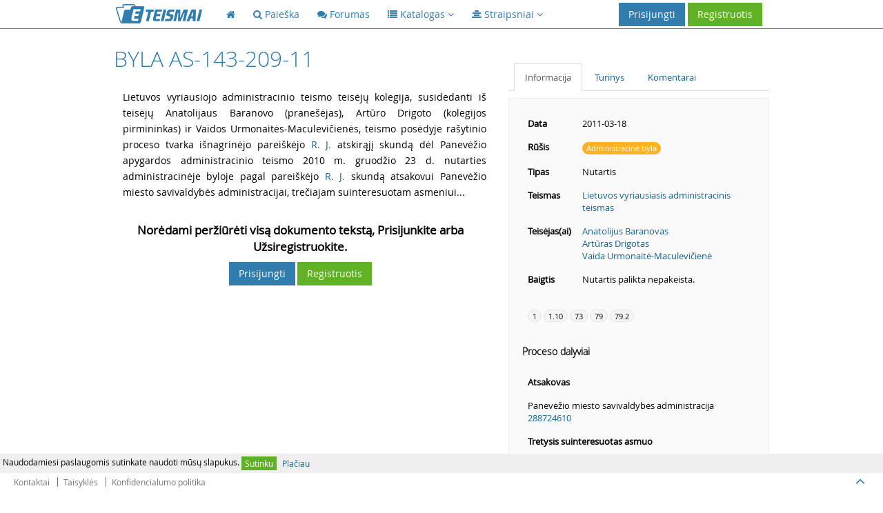

--- FILE ---
content_type: text/html; charset=UTF-8
request_url: https://eteismai.lt/byla/228597909577385/AS-143-209-11
body_size: 5960
content:
<!DOCTYPE html>
<!--[if IE 8]> <html lang="lt" class="ie8 no-js"> <![endif]-->
<!--[if IE 9]> <html lang="lt" class="ie9 no-js"> <![endif]-->
<!--[if !IE]><!--> <html lang="lt" class="no-js"> <!--<![endif]-->
<head>
    <meta charset="utf-8" />
    <title>Byla AS-143-209-11 - eTeismai</title>
    <meta http-equiv="X-UA-Compatible" content="IE=edge">
    <meta content="width=device-width, initial-scale=1.0" name="viewport" />
    <meta content="AS-143-209-11 Lietuvos vyriausiasis administracinis teismas" name="description" />
    <meta name="MobileOptimized" content="320">
    <meta name="application-name" content="eTeismai" />
    <meta name="msapplication-TileColor" content="#307DAE" />
    <link href="/assets/global/plugins/font-awesome/css/font-awesome.min.css" rel="stylesheet" type="text/css"/>
    <link href="/assets/global/plugins/bootstrap/css/bootstrap.css" rel="stylesheet" type="text/css"/>
    <link href="/assets/global/fonts/opensans_light_lithuanian/stylesheet.css" rel="stylesheet" type="text/css">
    <link href="/assets/global/fonts/opensans_bold_lithuanian/stylesheet.css" rel="stylesheet" type="text/css">
    <link href="/assets/global/fonts/opensans_regular_lithuanian/stylesheet.css" rel="stylesheet" type="text/css">
    <link href="/assets/global/plugins/uniform/css/uniform.default.css" rel="stylesheet" type="text/css"/>
    <link href="/assets/global/plugins/bootstrap-toastr/toastr.css" rel="stylesheet" type="text/css"/>
    <link href="/assets/global/css/style-metronic.css" rel="stylesheet" type="text/css"/>
    <link href="/assets/global/css/style.css" rel="stylesheet" type="text/css"/>
    <link href="/assets/global/css/style-responsive.css" rel="stylesheet" type="text/css"/>
    <link href="/assets/global/css/plugins.css" rel="stylesheet" type="text/css"/>
    <link href="/assets/global/plugins/select2/select2.css" rel="stylesheet" type="text/css"/>
    <link href="/assets/global/css/et.css" rel="stylesheet" type="text/css"/>
    
<!-- Hotjar Tracking Code for http://eteismai.lt/ -->
<script>
    (function(h,o,t,j,a,r){
        h.hj=h.hj||function(){(h.hj.q=h.hj.q||[]).push(arguments)};
        h._hjSettings={hjid:310116,hjsv:5};
        a=o.getElementsByTagName('head')[0];
        r=o.createElement('script');r.async=1;
        r.src=t+h._hjSettings.hjid+j+h._hjSettings.hjsv;
        a.appendChild(r);
    })(window,document,'//static.hotjar.com/c/hotjar-','.js?sv=');
</script>



    <script src="/assets/global/plugins/jquery-1.11.0.min.js" type="text/javascript"></script>
    <link rel="shortcut icon" href="/favicon.ico" />
    <!-- ADS google-->
    <script data-ad-client="ca-pub-8965042640236409" async src="https://pagead2.googlesyndication.com/pagead/js/adsbygoogle.js"></script>
</head>

<body class="page-header-fixed page-footer-fixed">
<!-- RedHelper -->

        

<!--/Redhelper -->
<div id="cookieMessage" style="display:none;font-size: 12px;line-height: 16px;padding: 4px;background-color: #efefef;position: fixed;bottom: 34px;left: 0;right: 0;z-index: 99999;">
    Naudodamiesi paslaugomis sutinkate naudoti mūsų slapukus.
    <a href="#" onclick="return sys.cookieMessage.confirm()" class="btn btn-xs green">Sutinku</a>
    <a href="/cookies" class="btn btn-xs grey">Plačiau</a>
</div>
<script>
    IS_ONLINE=false;URL=["byla","228597909577385","AS-143-209-11"];MESSAGES=[];INLINE=null
</script>
<div class="header navbar navbar-inverse navbar-fixed-top">
    <div class="header-inner container">
        <a class="navbar-brand" href="/">
            <img src="/assets/global/img/logo.png" alt="logo" class="img-responsive">
        </a>

        <div class="hor-menu hidden-sm hidden-xs">
            <ul class="nav navbar-nav">
                <li class="start">
                    <a href="/"><i class="fa fa-home"></i><span class="selected"></span></a>
                </li>
                <li class="">
                    <a href="/paieska"><i class="fa fa-search"></i> <span class="title">Paieška</span><span class="selected"></span></a>
                </li>
                <li class="">
                    <a href="/forumas"><i class="fa fa-comments"></i> <span class="title">Forumas</span><span class="selected"></span></a>
                </li>
                
                <li>
                    <a data-toggle="dropdown" data-hover="dropdown" data-close-others="true" class="dropdown-toggle" href="javascript:;">
                        <span class="selected"></span><i class="fa fa-list"></i> <span class="title">Katalogas</span>
                        <i class="fa fa-angle-down"></i>
                    </a>
                    <ul class="dropdown-menu">
                        <li><a href="/teismas">Teismai</a></li>
                        
                        <li><a href="/advokatuKontora">Advokatų kontoros</a></li>
                        <li><a href="/advokatas">Advokatai</a></li>
                    </ul>
                </li>
                <li>
                    <a data-toggle="dropdown" data-hover="dropdown" data-close-others="true" class="dropdown-toggle" href="javascript:;">
                        <span class="selected"></span><i class="fa fa-align-center"></i> <span class="title">Straipsniai</span>
                        <i class="fa fa-angle-down"></i>
                    </a>
                    <ul class="dropdown-menu" style="width: 402px !important">
                        <li style="float: left;width: 200px !important;"><a style="width: 200px !important;" href="/straipsniai"><strong>Visi</strong></a></li>
                                                    <li style="float: left;width: 200px !important;"><a style="width: 200px !important;" href="/straipsniai/aplinkosauga" title="Aplinkosauga">Aplinkosauga</a></li>
                                                    <li style="float: left;width: 200px !important;"><a style="width: 200px !important;" href="/straipsniai/bausmes" title="Bausmės">Bausmės</a></li>
                                                    <li style="float: left;width: 200px !important;"><a style="width: 200px !important;" href="/straipsniai/darbo-teise" title="Darbo teisė">Darbo teisė</a></li>
                                                    <li style="float: left;width: 200px !important;"><a style="width: 200px !important;" href="/straipsniai/europos-sajungos-teise" title="Europos Sąjungos teisė">Europos Sąjungos teisė</a></li>
                                                    <li style="float: left;width: 200px !important;"><a style="width: 200px !important;" href="/straipsniai/fiziniai-juridiniai-asmenys" title="Fiziniai/Juridiniai asmenys">Fiziniai/Juridiniai asmenys</a></li>
                                                    <li style="float: left;width: 200px !important;"><a style="width: 200px !important;" href="/straipsniai/it-teise" title="IT teisė">IT teisė</a></li>
                                                    <li style="float: left;width: 200px !important;"><a style="width: 200px !important;" href="/straipsniai/kita" title="Kita">Kita</a></li>
                                                    <li style="float: left;width: 200px !important;"><a style="width: 200px !important;" href="/straipsniai/klastojimas" title="Klastojimas">Klastojimas</a></li>
                                                    <li style="float: left;width: 200px !important;"><a style="width: 200px !important;" href="/straipsniai/konstitucine-teise" title="Konstitucinė teisė">Konstitucinė teisė</a></li>
                                                    <li style="float: left;width: 200px !important;"><a style="width: 200px !important;" href="/straipsniai/mokesciai-ir-finansai" title="Mokesčiai ir finansai">Mokesčiai ir finansai</a></li>
                                                    <li style="float: left;width: 200px !important;"><a style="width: 200px !important;" href="/straipsniai/pramone" title="Pramonė">Pramonė</a></li>
                                                    <li style="float: left;width: 200px !important;"><a style="width: 200px !important;" href="/straipsniai/prievoliu-teise" title="Prievolių teisė">Prievolių teisė</a></li>
                                                    <li style="float: left;width: 200px !important;"><a style="width: 200px !important;" href="/straipsniai/sutarciu-teise" title="Sutarčių teisė">Sutarčių teisė</a></li>
                                                    <li style="float: left;width: 200px !important;"><a style="width: 200px !important;" href="/straipsniai/seimos-teise" title="Šeimos teisė">Šeimos teisė</a></li>
                                                    <li style="float: left;width: 200px !important;"><a style="width: 200px !important;" href="/straipsniai/tarptautine-teise" title="Tarptautinė teisė">Tarptautinė teisė</a></li>
                                                    <li style="float: left;width: 200px !important;"><a style="width: 200px !important;" href="/straipsniai/vartotoju-teise" title="Vartotojų teisė">Vartotojų teisė</a></li>
                                                    <li style="float: left;width: 200px !important;"><a style="width: 200px !important;" href="/straipsniai/viesoji-tvarka" title="Viešoji tvarka">Viešoji tvarka</a></li>
                                            </ul>
                    <div class="clearfix"></div>
                </li>
                            </ul>
        </div>

        <a href="javascript:;" class="navbar-toggle">
            <img src="/assets/global/img/menu-toggler-blue.png" alt="">
        </a>

                    <a href="/user/register" class="btn green">Registruotis</a>
            <a data-toggle="modal" href="#signin" class="btn blue" id="loginButton">Prisijungti</a>
        
        
            
                
                    
                    
                    
                    
                
            
        

    </div>
</div>
<div class="clearfix"></div>

<div class="container">
    <div class="page-container">
        <div class="page-sidebar navbar-collapse" id="navigation-main" style="display: none">
            <ul class="page-sidebar-menu visible-sm visible-xs">
                <li class="start "><a href="/"><i class="fa fa-home"></i><span class="title">Pagrindinis</span><span class="selected"></span></a></li>
                <li class="">
                    <a href="/paieska"><i class="fa fa-search"></i> <span class="title">Paieška</span><span class="selected"></span></a>
                </li>
                <li class=""><a href="/forumas"><i class="fa fa-comments"></i><span class="title">Forumas</span><span class="selected"></span></a></li>
                <li class=""><a href="/teismas">Teismai</a></li>
                
                <li class=""><a href="/advokatura">Advokatūros</a></li>
                <li class="last "><a href="/advokatas">Advokatai</a></li>
            </ul>
        </div>

        
<script>DOCUMENT_ID=228597909577385;WORD=null;</script>
<style type="text/css">
    div.page-content.case .primary_controls { padding-bottom: 25px; }
    div.page-content.case .primary_controls button { margin-top: 3px; }
    div.page-content.case .primary_controls button.hidden-xs { display: inline-block !important; }
    @media (max-width: 991px) {
        div.page-content.case .primary_controls button.hidden-xs {
            display: none !important;
    }
    }

    .highlight {
        background-color: #F0D440;
        border-radius: 3px !important;
    }
    .document_content p {
        font-size: 14px;
        line-height: 23px;
        border-left: solid 3px #fff;
        padding: 2px 2px 2px 10px;
        position: relative;
    }

    .document_content .pMark {
        display: block;
        position: absolute;
        top: 0;
        left: -21px;
        padding: 2px 5px;
        background-color: #fff;
        color: #fff;
    }

    .document_content p:hover,
    .document_content p.hovered {
        border-color: #bcbcbc;
    }

    .document_content p:hover .pMark,
    .document_content p.hovered .pMark {
        background-color: #bcbcbc;
    }

    .index_items a {
        display: block;
        line-height: 23px;
    }

    .has-no-auth-wrapper {
        padding-top: 20px;
    }

    .has-no-auth-wrapper .has-no-auth-text {
        font-weight: bold !important;
        font-size: 17px;
        text-align: center;
    }

    .has-no-auth-wrapper .has-no-auth-container {
        padding-top: 10px;
        display: flex;
        justify-content: center;
    }

    .has-no-auth-wrapper .has-no-auth-container .has-no-auth {
    }
</style>
<script>
    INLINE = function() {
        if(WORD) {
            $('.case-body p').highlight(WORD);
        }
    };
</script>
<div class="page-content case">
    <div class="row">
        <div class="col-md-7 case-body">
            
            <h1 style="padding-top: 0;padding-bottom: 25px;">
                Byla AS-143-209-11
                            </h1>


            <div class="document_content">
                <p id="p1"><span class="pMark">1</span>Lietuvos vyriausiojo administracinio teismo teisėjų kolegija,<i> </i>susidedanti iš teisėjų Anatolijaus Baranovo (pranešėjas), Artūro Drigoto (kolegijos pirmininkas) ir Vaidos Urmonaitės-Maculevičienės,
teismo posėdyje rašytinio proceso tvarka išnagrinėjo pareiškėjo <a name="Buk_2">R. J. </a>atskirąjį skundą dėl Panevėžio apygardos administracinio teismo 2010 m. gruodžio 23 d. nutarties administracinėje byloje pagal pareiškėjo <a name="Buk_3">R. J. </a>skundą atsakovui Panevėžio miesto savivaldybės administracijai, trečiajam suinteresuotam asmeniui...
                                    <div class="has-no-auth-wrapper">
                        <div class="has-no-auth-text">
                            Norėdami peržiūrėti visą dokumento tekstą, Prisijunkite arba Užsiregistruokite.
                        </div>
                        <div class="has-no-auth-container">
                            <div class="has-no-auth">
                                <a data-toggle="modal" href="#signin" class="btn blue" id="loginButton">Prisijungti</a>
                                <a href="/user/register" class="btn green">Registruotis</a>
                            </div>
                        </div>
                    </div>
                            </div>
        </div>
        <div class="col-md-5 case-info">
            <div class="primary_controls">
                            </div>

            <div class="tabbable-line">
                <ul class="nav nav-tabs">
                    <li class="active"><a href="#tab_info" data-toggle="tab">Informacija</a></li>
                    <li class=""><a href="#tab_index" data-toggle="tab">Turinys</a></li>
                    <li class=""><a href="#tab_comments" data-toggle="tab">Komentarai</a></li>
                </ul>
            </div>

            <div class="tab-content">
                <div class="tab-pane active well" id="tab_info">
                    <div class="sidebar-content">
                        <table class="table table-borderless table-hover">
                            <tbody>
                            <tr>
                                <td class="bold">Data</td>
                                <td>2011-03-18</td>
                            </tr>
                                                        <tr>
                                <td class="bold">Rūšis</td>
                                <td><span class="badge badge-warning">Administracinė byla</span></td>
                            </tr>
                            <tr>
                                <td class="bold">Tipas</td>
                                <td>Nutartis</td>
                            </tr>
                            <tr>
                                <td class="bold">Teismas</td>
                                <td><a href="/teismas/19/lietuvos-vyriausiasis-administracinis-teismas" title="Lietuvos vyriausiasis administracinis teismas">Lietuvos vyriausiasis administracinis teismas</a></td>
                            </tr>
                            <tr>
                                <td class="bold">Teisėjas(ai)</td>
                                <td>
                                                                            <a href="/teisejas/143/anatolijus-baranovas" title="Anatolijus Baranovas">Anatolijus Baranovas</a><br>
                                                                            <a href="/teisejas/502/arturas-drigotas" title="Artūras Drigotas">Artūras Drigotas</a><br>
                                                                            <a href="/teisejas/756/vaida-urmonaite-maculeviciene" title="Vaida Urmonaitė-Maculevičienė">Vaida Urmonaitė-Maculevičienė</a><br>
                                                                    </td>
                            </tr>
                                                        <tr>
                                <td class="bold">Baigtis</td>
                                <td>Nutartis palikta nepakeista.</td>
                            </tr>
                                                        </tbody>
                        </table>
                    </div>

                                            <div class="sidebar-content">
                            <div class="badge-container">
                                 <a href="#" class="badge badge-grey" title="Administracinės bylos, kylančios iš ginčų dėl teisės viešojo ar vidaus administravimo srityje">1</a> <a href="#" class="badge badge-grey" title="Bylos dėl statybos ir teritorijų planavimo">1.10</a> <a href="#" class="badge badge-grey" title="ADMINISTRACINIŲ BYLŲ TEISENA"></a> <a href="#" class="badge badge-grey" title="Pirmosios instancijos teismo nutartis">73</a> <a href="#" class="badge badge-grey" title="Apeliacinis procesas">79</a> <a href="#" class="badge badge-grey" title="Bylų pagal atskiruosius skundus procesas">79.2</a>
                            </div>
                        </div>
                    
                                                                    <h5>Proceso dalyviai</h5>
                        <div class="sidebar-content">
                            <table class="table table-borderless table-hover">
                                                                    <tr><td><strong>Atsakovas</strong></td></tr>
                                                                            
                                        <tr><td>Panevėžio miesto savivaldybės administracija <a href="/imone/288724610/panevezio-miesto-savivaldybes-administracija" title="Panevėžio miesto savivaldybės administracija">288724610</a></td></tr>
                                                                                                        <tr><td><strong>Tretysis suinteresuotas asmuo</strong></td></tr>
                                                                            
                                        <tr><td>UAB "Viktauga" <a href="/imone/300064835/uab-viktauga" title="UAB &quot;Viktauga&quot;">300064835</a></td></tr>
                                                                                                </table>
                        </div>
                    
                    
                                    </div>
                <div class="tab-pane well index_items" id="tab_index">
                                    </div>
                <div class="tab-pane well" id="tab_comments">
                    <style>
    .comment {
        margin-bottom: 15px;
    }

    .comment p {
        padding: 5px;
        line-height: 20px;
        font-size: 14px;
    }

    .comment div {
        font-size: 16px;
        line-height: 20px;
    }

    .comment div img {
        margin-top: -4px;
    }

    .comment div span {
        font-size: 12px;
    }
</style>
<script>
    var COMMENT_RESOURCE_KEY = 'b8b0633b9a3d2bba86c5889671f0ff072b27532b';
    var COMMENT_PER_PAGE = 10;
    var $COMMENTS_CONTENT = null;
    var Comment = {
        __init__: function() {
            $COMMENTS_CONTENT = $('#comments_content');
            Comment.load();
        },

        load: function(page) {
            page = page || 1;
            $.ajax({
                url: '/comments/load/' + COMMENT_RESOURCE_KEY,
                type: 'post',
                data: {
                    page: page,
                    resource_key: COMMENT_RESOURCE_KEY
                },
                success: function(html) {
                    $COMMENTS_CONTENT.html(html);
                }
            })
        },

        post: function() {
                        sys.login();
                        return false;
        }
    };

    $(document).ready(Comment.__init__);
</script>
<div class="row">
    <div class="col-md-12 comments">
        <div  id="comments_content"></div>
        <textarea class="form-control" id="commentContent" placeholder="Komentaras"></textarea>
        <button class="btn btn-primary pull-right" style="margin-top: 10px" onclick="return Comment.post()">
            Komentuoti
        </button>
    </div>
</div>
                </div>
            </div>

        </div>
    </div>
</div>
</div>
</div>
<div class="footer">
    
    <div class="footer-inner footer-links">
        <a href="/kontaktai" class="btn" rel="nofollow">Kontaktai</a>
        <a href="/naudojimosi_salygos" class="btn" rel="nofollow">Taisyklės</a>
        <a href="/privacy" class="btn" rel="nofollow">Konfidencialumo politika</a>
        
        
        
        
        
        
        
        
    </div>
    <div class="footer-tools">
		<span class="go-top">
		<i class="fa fa-angle-up"></i>
		</span>
    </div>
</div>

    <div class="modal fade" id="signin" tabindex="-1" role="signin" aria-hidden="true" style="display: none;">
        <div class="modal-dialog">
            <div class="modal-content">
                <form role="form" action="/user/login" method="POST">
                    <div class="modal-header">
                        <button type="button" class="close" data-dismiss="modal" aria-hidden="true"></button>
                        <h4 class="modal-title">Prisijungimas</h4>
                    </div>
                    <div class="modal-body">
                        <div class="form-group">
                            <label class="col-md-3 control-label">El. paštas</label>
                            <div class="col-md-9">
                                <input type="text" name="username" class="form-control">
                            </div>
                            <div class="clearfloat"></div>
                        </div>
                        <div class="form-group">
                            <label class="col-md-3 control-label">Slaptažodis</label>
                            <div class="col-md-9">
                                <input type="password" name="password" class="form-control">
                            </div>
                            <div class="clearfloat"></div>
                        </div>
                    </div>
                    <div class="modal-footer">
                        <a href="/user/forgot" class="secondary-link">Pamiršote slaptažodį?</a>
                        <div class="clearfloat"></div>
                        
                        <button type="submit" class="btn blue">Prisijungti</button>
                        <span class="gray" style="margin-left: 5px; margin-right: 5px; color: #777">arba</span>
                        <a href="/user/register" class="btn green">Registruotis</a>
                    </div>
                </form>
            </div>
        </div>
    </div>

<!--[if lt IE 9]>
<script src="/assets/global/plugins/respond.min.js"></script>
<script src="/assets/global/plugins/excanvas.min.js"></script>
<![endif]-->
<script src="/assets/global/plugins/jquery-1.11.0.min.js" type="text/javascript"></script>
<script src="/assets/global/plugins/bootstrap/js/bootstrap.min.js" type="text/javascript"></script>
<script src="/assets/global/plugins/bootstrap-hover-dropdown/bootstrap-hover-dropdown.min.js"
        type="text/javascript"></script>
<script src="/assets/global/plugins/jquery-slimscroll/jquery.slimscroll.min.js" type="text/javascript"></script>
<script src="/assets/global/plugins/jquery.blockui.min.js" type="text/javascript"></script>
<script src="/assets/global/plugins/jquery.cookie.min.js" type="text/javascript"></script>
<script src="/assets/global/plugins/jquery-validation/js/jquery.validate.min.js" type="text/javascript"></script>
<script src="/assets/global/plugins/jquery-validation/js/additional-methods.min.js" type="text/javascript"></script>
<script src="/assets/global/plugins/uniform/jquery.uniform.min.js" type="text/javascript"></script>
<script src="/assets/global/plugins/select2/select2.min.js" type="text/javascript"></script>
<script src="/assets/global/plugins/select2/select2_locale_lt.js" type="text/javascript"></script>
<script src="/assets/global/plugins/bootstrap-toastr/toastr.min.js"></script>

<script src="/assets/js/code.js"></script>
            <script type="text/javascript" src="/assets/js/lib/highlight.js"></script>
    













<script>
            var DATA ={"base":"http:\/\/eteismai.lt"};
    (function () {
        $(document).ready(function () {
            sys.init();
            sys.url = DATA.base;
                    });
    })();
    
    (function (i, s, o, g, r, a, m) {
        i['GoogleAnalyticsObject'] = r;
        i[r] = i[r] || function () {
            (i[r].q = i[r].q || []).push(arguments)
        }, i[r].l = 1 * new Date();
        a = s.createElement(o),
            m = s.getElementsByTagName(o)[0];
        a.async = 1;
        a.src = g;
        m.parentNode.insertBefore(a, m)
    })(window, document, 'script', '//www.google-analytics.com/analytics.js', 'ga');

    ga('create', 'UA-30897177-1', 'auto');
    ga('require', 'linkid', 'linkid.js');
    ga('require', 'displayfeatures');
    ga('send', 'pageview');
    ga('send', 'event', 'User', 'Status', 'offline');ga('send', 'event', 'Document', 'View', 'AS-143-209-11');
</script>

    <!-- RedHelper -->
    <!--    <script id="rhlpscrtg" type="text/javascript" charset="utf-8" async="async"
            src="https://web.redhelper.ru/service/main.js?c=eteismai">
    </script> -->
    <!--/Redhelper -->

<script defer src="https://static.cloudflareinsights.com/beacon.min.js/vcd15cbe7772f49c399c6a5babf22c1241717689176015" integrity="sha512-ZpsOmlRQV6y907TI0dKBHq9Md29nnaEIPlkf84rnaERnq6zvWvPUqr2ft8M1aS28oN72PdrCzSjY4U6VaAw1EQ==" data-cf-beacon='{"version":"2024.11.0","token":"db6c84cfebb9457bacdce25ba02e537b","r":1,"server_timing":{"name":{"cfCacheStatus":true,"cfEdge":true,"cfExtPri":true,"cfL4":true,"cfOrigin":true,"cfSpeedBrain":true},"location_startswith":null}}' crossorigin="anonymous"></script>
</body>
</html>



--- FILE ---
content_type: text/html; charset=utf-8
request_url: https://www.google.com/recaptcha/api2/aframe
body_size: 259
content:
<!DOCTYPE HTML><html><head><meta http-equiv="content-type" content="text/html; charset=UTF-8"></head><body><script nonce="3MRNjo889DjnKmtjd4Z7NA">/** Anti-fraud and anti-abuse applications only. See google.com/recaptcha */ try{var clients={'sodar':'https://pagead2.googlesyndication.com/pagead/sodar?'};window.addEventListener("message",function(a){try{if(a.source===window.parent){var b=JSON.parse(a.data);var c=clients[b['id']];if(c){var d=document.createElement('img');d.src=c+b['params']+'&rc='+(localStorage.getItem("rc::a")?sessionStorage.getItem("rc::b"):"");window.document.body.appendChild(d);sessionStorage.setItem("rc::e",parseInt(sessionStorage.getItem("rc::e")||0)+1);localStorage.setItem("rc::h",'1766907271163');}}}catch(b){}});window.parent.postMessage("_grecaptcha_ready", "*");}catch(b){}</script></body></html>

--- FILE ---
content_type: text/css
request_url: https://eteismai.lt/assets/global/css/style-responsive.css
body_size: 1817
content:
/***
Responsive Theme. 
Based on http://getbootstrap.com/css/#responsive-utilities-classes
***/

/***
Form Medium Devices Up To Large Devices
***/

@media (min-width: 992px) and (max-width: 1200px) {  

	.page-boxed .header .dropdown .username {
		display: none;
	}	

}

/***
From Medium Devices Up To Larger Devices
***/

@media (min-width: 992px) { 

 	/***
 	Page sidebar
 	***/
 	.page-sidebar {
		position: absolute;
 		width: 225px;
  	}

  	.page-sidebar.navbar-collapse {
  		max-height: none !important;
  	}

	.page-sidebar-fixed .page-sidebar {
	  	position: fixed !important;
	 	top: 41px;
	}

	.page-sidebar-fixed ul.page-sidebar-menu > li.last {
		margin-bottom: 15px !important;
	}

	.page-sidebar-fixed.page-sidebar-hover-on .page-sidebar {
		z-index: 10000;		
		width: 35px;		
	}

	.page-sidebar-fixed.page-sidebar-hover-on .page-sidebar .selected {
		display: none;
	}

	.page-sidebar-fixed.page-sidebar-hover-on .page-content {
		margin-left: 35px;
	}
	.page-sidebar-fixed.page-sidebar-hover-on .footer {
		margin-left: 35px;
	}

	.page-sidebar-fixed .page-sidebar-closed .page-sidebar .sidebar-search .submit,
	.page-sidebar-fixed .page-sidebar .sidebar-toggler {
		-webkit-transition: all  0.3s ease;
	     -moz-transition: all  0.3s ease;
	       -o-transition: all  0.3s ease;
	          transition: all  0.3s ease;
	}

	.page-sidebar-hovering {
		overflow: hidden !important;
	}

	.page-sidebar-hovering .sub-menu,
	.page-sidebar-hovering span.title,
	.page-sidebar-hovering span.arrow {		  
		display: none !important;
	}

	.page-sidebar-hovering .submit {
		opacity: 0;
		width: 0 !important;
		height: 0 !important;
	}

  	/***
  	Page content
  	***/
  	.page-content { 
  		margin-left: 225px; 
		margin-top: 0px;
		min-height: 760px; 
		padding: 25px 20px 20px 20px;
	}

	.page-sidebar-fixed .page-content {
		min-height: 600px; 
	}

	.page-content.no-min-height {
		min-height: auto;
	}

	/***
	Footer
	***/

	/* fixed sidebar */
	.page-footer-fixed .footer {
	  position: fixed;
	  left: 0;
	  right: 0;
	  z-index: 10000;
	  bottom: 0;
	  padding1: 8px 0 5px 0;
	}

	.page-footer-fixed .page-container {
	  margin-bottom: 32px;
	}

	.page-footer-fixed.page-sidebar-fixed .footer {
	  margin-left: 0 !important;
	}
	/* end: fixed footer */

	.page-boxed .footer {
  		padding: 8px 0 5px 0; 
	}

	.page-sidebar-fixed .footer {
	  margin-left: 225px;
	  background-color: #fff;
	  padding: 8px 20px 5px 20px;
	}

	.page-sidebar-fixed .footer .footer-inner {
	  color: #333;
	}

	.page-sidebar-fixed.page-sidebar-closed .footer {
	  margin-left: 35px;
	}

	.page-sidebar-fixed .footer .footer-tools .go-top { 
	  background-color: #666;
	}

	.page-sidebar-fixed .footer .footer-tools .go-top i {
	  color: #ddd;
	}

	/* boxed layout */
	.page-boxed	.header .navbar-brand {
  		margin-left: 0px !important;
  		width: 226px;
	}

	.page-boxed .header .navbar-brand img {
		margin-left: 10px;
	}

	.page-boxed .header .navbar-nav {
	  margin-right: 0px;
	}

}

/***
Up To Medium Devices
***/

@media (max-width:991px) { 
	
	/***
 	Page header
 	***/
 	.header {
 		padding: 0 20px 0 20px;
 		position: relative;
 		clear: both;
 	}

 	.header .navbar-toggle {
 		display: inline-block;
 	}

 	.page-sidebar.navbar-collapse {
  		max-height: 340px;
  	}

 	.page-sidebar.navbar-collapse.collapse {
	    display: none !important;
	}

	.page-sidebar.navbar-collapse.in {	 	
	 	overflow: hidden !important;
	 	overflow-y: auto !important;
	 }

	.header .nav li.dropdown i {
		display: inline-block;
		position: relative;
		top:1px;
		right:0px;
	}

	.header .navbar-nav {
		display: block;
		margin-bottom: 0px !important;
	}

	.header .navbar-nav .open .dropdown-menu  {
		position: absolute;
	}

	.header .navbar-nav {
		display: inline-block;
    	float: right;
    	margin: 0;
  	}
  
 	.header .navbar-nav > li {
    	float: left;
  	}

  	.header .navbar-nav > li > a {
    	padding-top1: 15px;
    	padding-bottom1: 15px;
  	}

	.header .navbar-brand {
  		margin-left: 0px !important;
  		padding-left: 0px !important; 
	}

	.header .navbar-brand img {
		margin-left: 4px !important;
	}

	/***
	Page container
	***/
	.page-container {
		margin: 0 !important;
		padding: 0 !important;
	}

	/***
  	Page content
  	***/
  	.page-content {
  		margin: 0px !important;
  		padding: 20px 20px 20px 20px !important;  		
		min-height: 280px; 
  	}

	/***
	Page sidebar
	***/
	.page-sidebar {
		border-top: 0 !important;
		margin: 20px;
	}

	.page-sidebar.in {
		border-top: 0 !important;
		margin: 20px;
		position: relative;
		z-index: 5;
	}

	.page-sidebar .sidebar-toggler {
		display: none;
	}

	.page-sidebar ul {
		margin-top:0px;
		width:100%;
	}

	.page-sidebar .selected {
		display: none !important;
	}

	.page-sidebar .sidebar-search .input-box {
	  width: 220px;
	}

	/***
	Styler panel
	***/
	.styler-panel {
		top:55px;
		right:20px;
	}

	/***
	Boxed Layout
	***/
 	.page-boxed .header > .container,
 	.page-boxed .footer > .container,
 	.page-boxed > .container {
 		max-width: none !important;
 		margin: 0 !important;
 		padding: 0 !important;
 	}

}

/***
From Small Devices Up To Medium Devices
***/
 
@media (min-width: 768px) and (max-width: 991px) { 

	/***
	Body
	***/
	body {
	 	padding-top: 0px;
	}

	/***
	Page sidebar
	***/
	.page-sidebar .btn-navbar.collapsed .arrow { 
		display: none;
	}	

	.page-sidebar .btn-navbar .arrow {
	  position: absolute;
	  right: 25px;
	  width: 0; 
	  height: 0;
	  top:50px;
	  border-bottom: 15px solid #5f646b;
	  border-left: 15px solid transparent; 
	  border-right: 15px solid transparent; 
	}

} 
 
/***
Extra Small Devices Only
***/

@media (max-width: 767px) { 
	
	/***
	Page header
	***/
	
	.header {
 		padding: 0 10px 0 10px;
 	}

	.header .top-nav .nav{  
	 	margin-top: 0px;
	 	margin-right: 5px;
	}

	.header .nav > li > .dropdown-menu.notification:after, 
	.header .nav > li > .dropdown-menu.notification:before {
		margin-right: 180px;
	}

	.header .nav > li > .dropdown-menu.notification {
  		margin-right: -180px;
	}

	.header .nav > li > .dropdown-menu.inbox:after, 
	.header .nav > li > .dropdown-menu.inbox:before {
		margin-right: 140px;
	}

	.header .nav > li > .dropdown-menu.inbox {
  		margin-right: -140px;
	}

	.header .nav > li > .dropdown-menu.tasks:after, 
	.header .nav > li > .dropdown-menu.tasks:before {
		margin-right: 90px;
	}

	.header .nav > li > .dropdown-menu.tasks {
  		margin-right: -90px;
	}

  	/* Header logo */
	.header .navbar-brand {
  		margin-left: 0px !important;
  		width: 110px;
	}
	
	/***
	Page content
	***/
	.page-content {
		padding: 20px 10px 10px 10px !important;
		overflow: hidden;
	}

	/***
	Page title
	***/
	.page-title {
		margin-bottom: 20px;
		font-size: 18px;
	}

	.page-title small {
		font-size: 13px;
		padding-top: 3px;
	}
	
	/***
	Styler pagel
	***/
	.styler-panel {
		top:58px;
		right:12px;
	}	

	/***
	Page breadcrumb
	***/
	.breadcrumb {
		padding-left: 10px;
  		padding-right: 10px;
	}

	/***
	Portlet form action
	***/
	.portlet-body.form .form-actions{
	  padding-left: 15px;	
	} 


	/***
	Form input validation states
	***/
	.input-icon .input-error, 
	.input-icon .input-warning, 
	.input-icon .input-success { 
		top:-27px;
		float: right;
		right:10px !important;
	}	

	/***
	Advance tables
	***/
	.table-advance tr td.highlight:first-child a {
		margin-left: 8px;
	}

	/***
	Footer	
	***/	
	.footer {
		padding-left: 10px;
		padding-right: 10px;		
	}	
	
	.footer .go-top {  
		float: right;
		display: block;
		margin-right: 0px;
	}

	/***
	Vertical inline menu
	***/
	.ver-inline-menu li.active:after {
		display: none;
	}

	/***
	Form controls
	***/
	.form-horizontal .form-actions {
  		padding-left: 180px; 	
  	}

  	.portlet .form-horizontal .form-actions {
  		padding-left: 190px; 	
  	}
}

/***
The Most Extra Small Devices Landscape Mode Only
***/

@media (max-width: 480px) {

	/***
	Header navbar
	***/

	.header .navbar-nav {
		display: block !important;
		margin-top: 0px !important;
	}

	.header .navbar-nav > li.dropdown .dropdown-toggle {
  		margin-top:-1px !important;
  	}	

  	.header .navbar-nav li.dropdown .dropdown-toggle .badge {
  		top: 8px;
  	}

  	/***
	Page sidebar
	***/
	.page-sidebar,
	.page-sidebar.in {
		margin: 0 10px 10px 10px;
	}

	/***
	Page title
	***/
	.page-title small {
		display: block;
		clear: both;
	}

	/***
	Forms
	***/
  	.portlet .form-horizontal .form-actions {
  		padding-left: 10px; 	
  	}

	/***
	Dashboard date range panel
	***/
	.page-content .breadcrumb .dashboard-date-range  {
		padding-bottom: 8px;
	} 

	.page-content .breadcrumb .dashboard-date-range span {
		display: none;
	}	

  	.page-content .breadcrumb > .btn-group span {
  		display: none;
  	}

  	.page-content .breadcrumb > .btn-group > .btn {
  		padding-left: 7px;
  		padding-right: 7px;
  	}

	/***
	Hidden phone
	***/
	.hidden-480 {
		display: none !important;
	}
}

/***
The Most Extra Small Devices Portrait Mode Only
***/

@media (max-width: 320px) {

	.header .nav > li.dropdown .dropdown-toggle {
	  padding-left: 8px !important;
	  padding-right: 8px !important;
	}

	/***
	Hidden phone
	***/
	.hidden-320 {
		display: none;
	}

	.header .navbar-brand {
		width: 100px;
	}	
}	